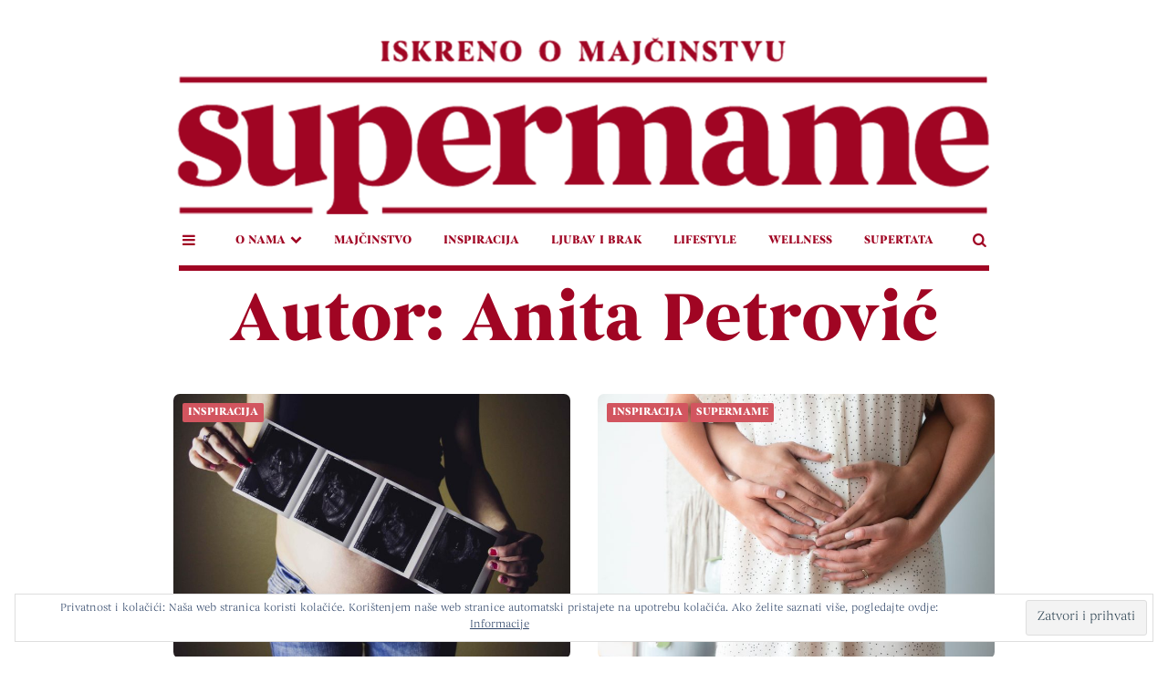

--- FILE ---
content_type: text/html; charset=UTF-8
request_url: https://supermame.hr/author/anita-petrovic/
body_size: 18948
content:
<!DOCTYPE html>
<html lang="hr">
<head>
<meta charset="UTF-8">
<meta name="viewport" content="width=device-width, initial-scale=1.0">
<link rel="profile" href="https://gmpg.org/xfn/11">

<meta name='robots' content='index, follow, max-image-preview:large, max-snippet:-1, max-video-preview:-1' />
	<style>img:is([sizes="auto" i], [sizes^="auto," i]) { contain-intrinsic-size: 3000px 1500px }</style>
	
	<!-- This site is optimized with the Yoast SEO plugin v25.8 - https://yoast.com/wordpress/plugins/seo/ -->
	<title>Anita Petrović, Autor na SUPERMAME</title>
	<link rel="canonical" href="https://supermame.hr/author/anita-petrovic/" />
	<meta property="og:locale" content="hr_HR" />
	<meta property="og:type" content="profile" />
	<meta property="og:title" content="Anita Petrović, Autor na SUPERMAME" />
	<meta property="og:url" content="https://supermame.hr/author/anita-petrovic/" />
	<meta property="og:site_name" content="SUPERMAME" />
	<meta property="og:image" content="https://secure.gravatar.com/avatar/b79c7599128f91188e489da518cd8d10?s=500&d=blank&r=g" />
	<meta name="twitter:card" content="summary_large_image" />
	<script type="application/ld+json" class="yoast-schema-graph">{"@context":"https://schema.org","@graph":[{"@type":"ProfilePage","@id":"https://supermame.hr/author/anita-petrovic/","url":"https://supermame.hr/author/anita-petrovic/","name":"Anita Petrović, Autor na SUPERMAME","isPartOf":{"@id":"https://supermame.hr/#website"},"primaryImageOfPage":{"@id":"https://supermame.hr/author/anita-petrovic/#primaryimage"},"image":{"@id":"https://supermame.hr/author/anita-petrovic/#primaryimage"},"thumbnailUrl":"https://supermame.hr/wp-content/uploads/2019/02/cassidy-rowell-1136705-unsplash.jpg","breadcrumb":{"@id":"https://supermame.hr/author/anita-petrovic/#breadcrumb"},"inLanguage":"hr","potentialAction":[{"@type":"ReadAction","target":["https://supermame.hr/author/anita-petrovic/"]}]},{"@type":"ImageObject","inLanguage":"hr","@id":"https://supermame.hr/author/anita-petrovic/#primaryimage","url":"https://supermame.hr/wp-content/uploads/2019/02/cassidy-rowell-1136705-unsplash.jpg","contentUrl":"https://supermame.hr/wp-content/uploads/2019/02/cassidy-rowell-1136705-unsplash.jpg","width":5184,"height":3456},{"@type":"BreadcrumbList","@id":"https://supermame.hr/author/anita-petrovic/#breadcrumb","itemListElement":[{"@type":"ListItem","position":1,"name":"Početna stranica","item":"https://supermame.hr/"},{"@type":"ListItem","position":2,"name":"Arhiva za Anita Petrović"}]},{"@type":"WebSite","@id":"https://supermame.hr/#website","url":"https://supermame.hr/","name":"SUPERMAME","description":"ISKRENO O MAJČINSTVU","publisher":{"@id":"https://supermame.hr/#organization"},"potentialAction":[{"@type":"SearchAction","target":{"@type":"EntryPoint","urlTemplate":"https://supermame.hr/?s={search_term_string}"},"query-input":{"@type":"PropertyValueSpecification","valueRequired":true,"valueName":"search_term_string"}}],"inLanguage":"hr"},{"@type":"Organization","@id":"https://supermame.hr/#organization","name":"Supermame.hr","url":"https://supermame.hr/","logo":{"@type":"ImageObject","inLanguage":"hr","@id":"https://supermame.hr/#/schema/logo/image/","url":"https://i1.wp.com/supermame.hr/wp-content/uploads/2017/05/17857335_10155183816435762_565516332_n.png?fit=960%2C884&ssl=1","contentUrl":"https://i1.wp.com/supermame.hr/wp-content/uploads/2017/05/17857335_10155183816435762_565516332_n.png?fit=960%2C884&ssl=1","width":"960","height":"884","caption":"Supermame.hr"},"image":{"@id":"https://supermame.hr/#/schema/logo/image/"},"sameAs":["https://www.facebook.com/supermame.hr/","https://www.instagram.com/supermame.hr/","https://www.youtube.com/channel/UC69llriEhZvrfSXnejB6bBA"]},{"@type":"Person","@id":"https://supermame.hr/#/schema/person/9a50acf3683fe386fa268330b6961752","name":"Anita Petrović","image":{"@type":"ImageObject","inLanguage":"hr","@id":"https://supermame.hr/#/schema/person/image/","url":"https://secure.gravatar.com/avatar/d2dfca22b0d67516e84be60fb81697a8ad8488a58f96ddf72bbee3174c4b2d23?s=96&d=blank&r=g","contentUrl":"https://secure.gravatar.com/avatar/d2dfca22b0d67516e84be60fb81697a8ad8488a58f96ddf72bbee3174c4b2d23?s=96&d=blank&r=g","caption":"Anita Petrović"},"mainEntityOfPage":{"@id":"https://supermame.hr/author/anita-petrovic/"}}]}</script>
	<!-- / Yoast SEO plugin. -->


<link rel='dns-prefetch' href='//stats.wp.com' />
<link rel='dns-prefetch' href='//fonts.googleapis.com' />
<link rel='dns-prefetch' href='//v0.wordpress.com' />
<link rel="alternate" type="application/rss+xml" title="SUPERMAME &raquo; Kanal" href="https://supermame.hr/feed/" />
<link rel="alternate" type="application/rss+xml" title="SUPERMAME &raquo; Kanal komentara" href="https://supermame.hr/comments/feed/" />
<link rel="alternate" type="application/rss+xml" title="SUPERMAME &raquo; Kanal objava od Anita Petrović" href="https://supermame.hr/author/anita-petrovic/feed/" />
		<!-- This site uses the Google Analytics by MonsterInsights plugin v9.7.0 - Using Analytics tracking - https://www.monsterinsights.com/ -->
							<script src="//www.googletagmanager.com/gtag/js?id=G-SE04KKVCME"  data-cfasync="false" data-wpfc-render="false" type="text/javascript" async></script>
			<script data-cfasync="false" data-wpfc-render="false" type="text/javascript">
				var mi_version = '9.7.0';
				var mi_track_user = true;
				var mi_no_track_reason = '';
								var MonsterInsightsDefaultLocations = {"page_location":"https:\/\/supermame.hr\/author\/anita-petrovic\/"};
								if ( typeof MonsterInsightsPrivacyGuardFilter === 'function' ) {
					var MonsterInsightsLocations = (typeof MonsterInsightsExcludeQuery === 'object') ? MonsterInsightsPrivacyGuardFilter( MonsterInsightsExcludeQuery ) : MonsterInsightsPrivacyGuardFilter( MonsterInsightsDefaultLocations );
				} else {
					var MonsterInsightsLocations = (typeof MonsterInsightsExcludeQuery === 'object') ? MonsterInsightsExcludeQuery : MonsterInsightsDefaultLocations;
				}

								var disableStrs = [
										'ga-disable-G-SE04KKVCME',
									];

				/* Function to detect opted out users */
				function __gtagTrackerIsOptedOut() {
					for (var index = 0; index < disableStrs.length; index++) {
						if (document.cookie.indexOf(disableStrs[index] + '=true') > -1) {
							return true;
						}
					}

					return false;
				}

				/* Disable tracking if the opt-out cookie exists. */
				if (__gtagTrackerIsOptedOut()) {
					for (var index = 0; index < disableStrs.length; index++) {
						window[disableStrs[index]] = true;
					}
				}

				/* Opt-out function */
				function __gtagTrackerOptout() {
					for (var index = 0; index < disableStrs.length; index++) {
						document.cookie = disableStrs[index] + '=true; expires=Thu, 31 Dec 2099 23:59:59 UTC; path=/';
						window[disableStrs[index]] = true;
					}
				}

				if ('undefined' === typeof gaOptout) {
					function gaOptout() {
						__gtagTrackerOptout();
					}
				}
								window.dataLayer = window.dataLayer || [];

				window.MonsterInsightsDualTracker = {
					helpers: {},
					trackers: {},
				};
				if (mi_track_user) {
					function __gtagDataLayer() {
						dataLayer.push(arguments);
					}

					function __gtagTracker(type, name, parameters) {
						if (!parameters) {
							parameters = {};
						}

						if (parameters.send_to) {
							__gtagDataLayer.apply(null, arguments);
							return;
						}

						if (type === 'event') {
														parameters.send_to = monsterinsights_frontend.v4_id;
							var hookName = name;
							if (typeof parameters['event_category'] !== 'undefined') {
								hookName = parameters['event_category'] + ':' + name;
							}

							if (typeof MonsterInsightsDualTracker.trackers[hookName] !== 'undefined') {
								MonsterInsightsDualTracker.trackers[hookName](parameters);
							} else {
								__gtagDataLayer('event', name, parameters);
							}
							
						} else {
							__gtagDataLayer.apply(null, arguments);
						}
					}

					__gtagTracker('js', new Date());
					__gtagTracker('set', {
						'developer_id.dZGIzZG': true,
											});
					if ( MonsterInsightsLocations.page_location ) {
						__gtagTracker('set', MonsterInsightsLocations);
					}
										__gtagTracker('config', 'G-SE04KKVCME', {"forceSSL":"true","link_attribution":"true"} );
										window.gtag = __gtagTracker;										(function () {
						/* https://developers.google.com/analytics/devguides/collection/analyticsjs/ */
						/* ga and __gaTracker compatibility shim. */
						var noopfn = function () {
							return null;
						};
						var newtracker = function () {
							return new Tracker();
						};
						var Tracker = function () {
							return null;
						};
						var p = Tracker.prototype;
						p.get = noopfn;
						p.set = noopfn;
						p.send = function () {
							var args = Array.prototype.slice.call(arguments);
							args.unshift('send');
							__gaTracker.apply(null, args);
						};
						var __gaTracker = function () {
							var len = arguments.length;
							if (len === 0) {
								return;
							}
							var f = arguments[len - 1];
							if (typeof f !== 'object' || f === null || typeof f.hitCallback !== 'function') {
								if ('send' === arguments[0]) {
									var hitConverted, hitObject = false, action;
									if ('event' === arguments[1]) {
										if ('undefined' !== typeof arguments[3]) {
											hitObject = {
												'eventAction': arguments[3],
												'eventCategory': arguments[2],
												'eventLabel': arguments[4],
												'value': arguments[5] ? arguments[5] : 1,
											}
										}
									}
									if ('pageview' === arguments[1]) {
										if ('undefined' !== typeof arguments[2]) {
											hitObject = {
												'eventAction': 'page_view',
												'page_path': arguments[2],
											}
										}
									}
									if (typeof arguments[2] === 'object') {
										hitObject = arguments[2];
									}
									if (typeof arguments[5] === 'object') {
										Object.assign(hitObject, arguments[5]);
									}
									if ('undefined' !== typeof arguments[1].hitType) {
										hitObject = arguments[1];
										if ('pageview' === hitObject.hitType) {
											hitObject.eventAction = 'page_view';
										}
									}
									if (hitObject) {
										action = 'timing' === arguments[1].hitType ? 'timing_complete' : hitObject.eventAction;
										hitConverted = mapArgs(hitObject);
										__gtagTracker('event', action, hitConverted);
									}
								}
								return;
							}

							function mapArgs(args) {
								var arg, hit = {};
								var gaMap = {
									'eventCategory': 'event_category',
									'eventAction': 'event_action',
									'eventLabel': 'event_label',
									'eventValue': 'event_value',
									'nonInteraction': 'non_interaction',
									'timingCategory': 'event_category',
									'timingVar': 'name',
									'timingValue': 'value',
									'timingLabel': 'event_label',
									'page': 'page_path',
									'location': 'page_location',
									'title': 'page_title',
									'referrer' : 'page_referrer',
								};
								for (arg in args) {
																		if (!(!args.hasOwnProperty(arg) || !gaMap.hasOwnProperty(arg))) {
										hit[gaMap[arg]] = args[arg];
									} else {
										hit[arg] = args[arg];
									}
								}
								return hit;
							}

							try {
								f.hitCallback();
							} catch (ex) {
							}
						};
						__gaTracker.create = newtracker;
						__gaTracker.getByName = newtracker;
						__gaTracker.getAll = function () {
							return [];
						};
						__gaTracker.remove = noopfn;
						__gaTracker.loaded = true;
						window['__gaTracker'] = __gaTracker;
					})();
									} else {
										console.log("");
					(function () {
						function __gtagTracker() {
							return null;
						}

						window['__gtagTracker'] = __gtagTracker;
						window['gtag'] = __gtagTracker;
					})();
									}
			</script>
			
							<!-- / Google Analytics by MonsterInsights -->
		<script type="text/javascript">
/* <![CDATA[ */
window._wpemojiSettings = {"baseUrl":"https:\/\/s.w.org\/images\/core\/emoji\/16.0.1\/72x72\/","ext":".png","svgUrl":"https:\/\/s.w.org\/images\/core\/emoji\/16.0.1\/svg\/","svgExt":".svg","source":{"concatemoji":"https:\/\/supermame.hr\/wp-includes\/js\/wp-emoji-release.min.js?ver=6.8.2"}};
/*! This file is auto-generated */
!function(s,n){var o,i,e;function c(e){try{var t={supportTests:e,timestamp:(new Date).valueOf()};sessionStorage.setItem(o,JSON.stringify(t))}catch(e){}}function p(e,t,n){e.clearRect(0,0,e.canvas.width,e.canvas.height),e.fillText(t,0,0);var t=new Uint32Array(e.getImageData(0,0,e.canvas.width,e.canvas.height).data),a=(e.clearRect(0,0,e.canvas.width,e.canvas.height),e.fillText(n,0,0),new Uint32Array(e.getImageData(0,0,e.canvas.width,e.canvas.height).data));return t.every(function(e,t){return e===a[t]})}function u(e,t){e.clearRect(0,0,e.canvas.width,e.canvas.height),e.fillText(t,0,0);for(var n=e.getImageData(16,16,1,1),a=0;a<n.data.length;a++)if(0!==n.data[a])return!1;return!0}function f(e,t,n,a){switch(t){case"flag":return n(e,"\ud83c\udff3\ufe0f\u200d\u26a7\ufe0f","\ud83c\udff3\ufe0f\u200b\u26a7\ufe0f")?!1:!n(e,"\ud83c\udde8\ud83c\uddf6","\ud83c\udde8\u200b\ud83c\uddf6")&&!n(e,"\ud83c\udff4\udb40\udc67\udb40\udc62\udb40\udc65\udb40\udc6e\udb40\udc67\udb40\udc7f","\ud83c\udff4\u200b\udb40\udc67\u200b\udb40\udc62\u200b\udb40\udc65\u200b\udb40\udc6e\u200b\udb40\udc67\u200b\udb40\udc7f");case"emoji":return!a(e,"\ud83e\udedf")}return!1}function g(e,t,n,a){var r="undefined"!=typeof WorkerGlobalScope&&self instanceof WorkerGlobalScope?new OffscreenCanvas(300,150):s.createElement("canvas"),o=r.getContext("2d",{willReadFrequently:!0}),i=(o.textBaseline="top",o.font="600 32px Arial",{});return e.forEach(function(e){i[e]=t(o,e,n,a)}),i}function t(e){var t=s.createElement("script");t.src=e,t.defer=!0,s.head.appendChild(t)}"undefined"!=typeof Promise&&(o="wpEmojiSettingsSupports",i=["flag","emoji"],n.supports={everything:!0,everythingExceptFlag:!0},e=new Promise(function(e){s.addEventListener("DOMContentLoaded",e,{once:!0})}),new Promise(function(t){var n=function(){try{var e=JSON.parse(sessionStorage.getItem(o));if("object"==typeof e&&"number"==typeof e.timestamp&&(new Date).valueOf()<e.timestamp+604800&&"object"==typeof e.supportTests)return e.supportTests}catch(e){}return null}();if(!n){if("undefined"!=typeof Worker&&"undefined"!=typeof OffscreenCanvas&&"undefined"!=typeof URL&&URL.createObjectURL&&"undefined"!=typeof Blob)try{var e="postMessage("+g.toString()+"("+[JSON.stringify(i),f.toString(),p.toString(),u.toString()].join(",")+"));",a=new Blob([e],{type:"text/javascript"}),r=new Worker(URL.createObjectURL(a),{name:"wpTestEmojiSupports"});return void(r.onmessage=function(e){c(n=e.data),r.terminate(),t(n)})}catch(e){}c(n=g(i,f,p,u))}t(n)}).then(function(e){for(var t in e)n.supports[t]=e[t],n.supports.everything=n.supports.everything&&n.supports[t],"flag"!==t&&(n.supports.everythingExceptFlag=n.supports.everythingExceptFlag&&n.supports[t]);n.supports.everythingExceptFlag=n.supports.everythingExceptFlag&&!n.supports.flag,n.DOMReady=!1,n.readyCallback=function(){n.DOMReady=!0}}).then(function(){return e}).then(function(){var e;n.supports.everything||(n.readyCallback(),(e=n.source||{}).concatemoji?t(e.concatemoji):e.wpemoji&&e.twemoji&&(t(e.twemoji),t(e.wpemoji)))}))}((window,document),window._wpemojiSettings);
/* ]]> */
</script>
<!-- supermame.hr is managing ads with Advanced Ads 2.0.11 – https://wpadvancedads.com/ --><script id="super-ready">
			window.advanced_ads_ready=function(e,a){a=a||"complete";var d=function(e){return"interactive"===a?"loading"!==e:"complete"===e};d(document.readyState)?e():document.addEventListener("readystatechange",(function(a){d(a.target.readyState)&&e()}),{once:"interactive"===a})},window.advanced_ads_ready_queue=window.advanced_ads_ready_queue||[];		</script>
		<link rel='stylesheet' id='wp_bannerize_pro_slugwp-bannerize-admin-barcss-css' href='https://supermame.hr/wp-content/plugins/wp-bannerize-pro/public/css/wp-bannerize-admin-bar.css?x89710' type='text/css' media='all' />
<link rel='stylesheet' id='wp_bannerize_pro_slugwp-bannerizecss-css' href='https://supermame.hr/wp-content/plugins/wp-bannerize-pro/public/css/wp-bannerize.css?x89710' type='text/css' media='all' />
<style id='wp-emoji-styles-inline-css' type='text/css'>

	img.wp-smiley, img.emoji {
		display: inline !important;
		border: none !important;
		box-shadow: none !important;
		height: 1em !important;
		width: 1em !important;
		margin: 0 0.07em !important;
		vertical-align: -0.1em !important;
		background: none !important;
		padding: 0 !important;
	}
</style>
<link rel='stylesheet' id='wp-block-library-css' href='https://supermame.hr/wp-includes/css/dist/block-library/style.min.css?x89710' type='text/css' media='all' />
<style id='classic-theme-styles-inline-css' type='text/css'>
/*! This file is auto-generated */
.wp-block-button__link{color:#fff;background-color:#32373c;border-radius:9999px;box-shadow:none;text-decoration:none;padding:calc(.667em + 2px) calc(1.333em + 2px);font-size:1.125em}.wp-block-file__button{background:#32373c;color:#fff;text-decoration:none}
</style>
<style id='wp-bannerize-block-style-inline-css' type='text/css'>


</style>
<style id='global-styles-inline-css' type='text/css'>
:root{--wp--preset--aspect-ratio--square: 1;--wp--preset--aspect-ratio--4-3: 4/3;--wp--preset--aspect-ratio--3-4: 3/4;--wp--preset--aspect-ratio--3-2: 3/2;--wp--preset--aspect-ratio--2-3: 2/3;--wp--preset--aspect-ratio--16-9: 16/9;--wp--preset--aspect-ratio--9-16: 9/16;--wp--preset--color--black: #000000;--wp--preset--color--cyan-bluish-gray: #abb8c3;--wp--preset--color--white: #ffffff;--wp--preset--color--pale-pink: #f78da7;--wp--preset--color--vivid-red: #cf2e2e;--wp--preset--color--luminous-vivid-orange: #ff6900;--wp--preset--color--luminous-vivid-amber: #fcb900;--wp--preset--color--light-green-cyan: #7bdcb5;--wp--preset--color--vivid-green-cyan: #00d084;--wp--preset--color--pale-cyan-blue: #8ed1fc;--wp--preset--color--vivid-cyan-blue: #0693e3;--wp--preset--color--vivid-purple: #9b51e0;--wp--preset--color--theme-color-one: #6c5b7b;--wp--preset--color--theme-color-two: #f67280;--wp--preset--color--theme-color-three: #f8b195;--wp--preset--color--theme-color-four: #c06c84;--wp--preset--color--very-dark-grey: #2e2f33;--wp--preset--color--dark-grey: #45464b;--wp--preset--color--medium-grey: #94979e;--wp--preset--color--light-grey: #D3D3D3;--wp--preset--gradient--vivid-cyan-blue-to-vivid-purple: linear-gradient(135deg,rgba(6,147,227,1) 0%,rgb(155,81,224) 100%);--wp--preset--gradient--light-green-cyan-to-vivid-green-cyan: linear-gradient(135deg,rgb(122,220,180) 0%,rgb(0,208,130) 100%);--wp--preset--gradient--luminous-vivid-amber-to-luminous-vivid-orange: linear-gradient(135deg,rgba(252,185,0,1) 0%,rgba(255,105,0,1) 100%);--wp--preset--gradient--luminous-vivid-orange-to-vivid-red: linear-gradient(135deg,rgba(255,105,0,1) 0%,rgb(207,46,46) 100%);--wp--preset--gradient--very-light-gray-to-cyan-bluish-gray: linear-gradient(135deg,rgb(238,238,238) 0%,rgb(169,184,195) 100%);--wp--preset--gradient--cool-to-warm-spectrum: linear-gradient(135deg,rgb(74,234,220) 0%,rgb(151,120,209) 20%,rgb(207,42,186) 40%,rgb(238,44,130) 60%,rgb(251,105,98) 80%,rgb(254,248,76) 100%);--wp--preset--gradient--blush-light-purple: linear-gradient(135deg,rgb(255,206,236) 0%,rgb(152,150,240) 100%);--wp--preset--gradient--blush-bordeaux: linear-gradient(135deg,rgb(254,205,165) 0%,rgb(254,45,45) 50%,rgb(107,0,62) 100%);--wp--preset--gradient--luminous-dusk: linear-gradient(135deg,rgb(255,203,112) 0%,rgb(199,81,192) 50%,rgb(65,88,208) 100%);--wp--preset--gradient--pale-ocean: linear-gradient(135deg,rgb(255,245,203) 0%,rgb(182,227,212) 50%,rgb(51,167,181) 100%);--wp--preset--gradient--electric-grass: linear-gradient(135deg,rgb(202,248,128) 0%,rgb(113,206,126) 100%);--wp--preset--gradient--midnight: linear-gradient(135deg,rgb(2,3,129) 0%,rgb(40,116,252) 100%);--wp--preset--font-size--small: 13px;--wp--preset--font-size--medium: 20px;--wp--preset--font-size--large: 36px;--wp--preset--font-size--x-large: 42px;--wp--preset--spacing--20: 0.44rem;--wp--preset--spacing--30: 0.67rem;--wp--preset--spacing--40: 1rem;--wp--preset--spacing--50: 1.5rem;--wp--preset--spacing--60: 2.25rem;--wp--preset--spacing--70: 3.38rem;--wp--preset--spacing--80: 5.06rem;--wp--preset--shadow--natural: 6px 6px 9px rgba(0, 0, 0, 0.2);--wp--preset--shadow--deep: 12px 12px 50px rgba(0, 0, 0, 0.4);--wp--preset--shadow--sharp: 6px 6px 0px rgba(0, 0, 0, 0.2);--wp--preset--shadow--outlined: 6px 6px 0px -3px rgba(255, 255, 255, 1), 6px 6px rgba(0, 0, 0, 1);--wp--preset--shadow--crisp: 6px 6px 0px rgba(0, 0, 0, 1);}:where(.is-layout-flex){gap: 0.5em;}:where(.is-layout-grid){gap: 0.5em;}body .is-layout-flex{display: flex;}.is-layout-flex{flex-wrap: wrap;align-items: center;}.is-layout-flex > :is(*, div){margin: 0;}body .is-layout-grid{display: grid;}.is-layout-grid > :is(*, div){margin: 0;}:where(.wp-block-columns.is-layout-flex){gap: 2em;}:where(.wp-block-columns.is-layout-grid){gap: 2em;}:where(.wp-block-post-template.is-layout-flex){gap: 1.25em;}:where(.wp-block-post-template.is-layout-grid){gap: 1.25em;}.has-black-color{color: var(--wp--preset--color--black) !important;}.has-cyan-bluish-gray-color{color: var(--wp--preset--color--cyan-bluish-gray) !important;}.has-white-color{color: var(--wp--preset--color--white) !important;}.has-pale-pink-color{color: var(--wp--preset--color--pale-pink) !important;}.has-vivid-red-color{color: var(--wp--preset--color--vivid-red) !important;}.has-luminous-vivid-orange-color{color: var(--wp--preset--color--luminous-vivid-orange) !important;}.has-luminous-vivid-amber-color{color: var(--wp--preset--color--luminous-vivid-amber) !important;}.has-light-green-cyan-color{color: var(--wp--preset--color--light-green-cyan) !important;}.has-vivid-green-cyan-color{color: var(--wp--preset--color--vivid-green-cyan) !important;}.has-pale-cyan-blue-color{color: var(--wp--preset--color--pale-cyan-blue) !important;}.has-vivid-cyan-blue-color{color: var(--wp--preset--color--vivid-cyan-blue) !important;}.has-vivid-purple-color{color: var(--wp--preset--color--vivid-purple) !important;}.has-black-background-color{background-color: var(--wp--preset--color--black) !important;}.has-cyan-bluish-gray-background-color{background-color: var(--wp--preset--color--cyan-bluish-gray) !important;}.has-white-background-color{background-color: var(--wp--preset--color--white) !important;}.has-pale-pink-background-color{background-color: var(--wp--preset--color--pale-pink) !important;}.has-vivid-red-background-color{background-color: var(--wp--preset--color--vivid-red) !important;}.has-luminous-vivid-orange-background-color{background-color: var(--wp--preset--color--luminous-vivid-orange) !important;}.has-luminous-vivid-amber-background-color{background-color: var(--wp--preset--color--luminous-vivid-amber) !important;}.has-light-green-cyan-background-color{background-color: var(--wp--preset--color--light-green-cyan) !important;}.has-vivid-green-cyan-background-color{background-color: var(--wp--preset--color--vivid-green-cyan) !important;}.has-pale-cyan-blue-background-color{background-color: var(--wp--preset--color--pale-cyan-blue) !important;}.has-vivid-cyan-blue-background-color{background-color: var(--wp--preset--color--vivid-cyan-blue) !important;}.has-vivid-purple-background-color{background-color: var(--wp--preset--color--vivid-purple) !important;}.has-black-border-color{border-color: var(--wp--preset--color--black) !important;}.has-cyan-bluish-gray-border-color{border-color: var(--wp--preset--color--cyan-bluish-gray) !important;}.has-white-border-color{border-color: var(--wp--preset--color--white) !important;}.has-pale-pink-border-color{border-color: var(--wp--preset--color--pale-pink) !important;}.has-vivid-red-border-color{border-color: var(--wp--preset--color--vivid-red) !important;}.has-luminous-vivid-orange-border-color{border-color: var(--wp--preset--color--luminous-vivid-orange) !important;}.has-luminous-vivid-amber-border-color{border-color: var(--wp--preset--color--luminous-vivid-amber) !important;}.has-light-green-cyan-border-color{border-color: var(--wp--preset--color--light-green-cyan) !important;}.has-vivid-green-cyan-border-color{border-color: var(--wp--preset--color--vivid-green-cyan) !important;}.has-pale-cyan-blue-border-color{border-color: var(--wp--preset--color--pale-cyan-blue) !important;}.has-vivid-cyan-blue-border-color{border-color: var(--wp--preset--color--vivid-cyan-blue) !important;}.has-vivid-purple-border-color{border-color: var(--wp--preset--color--vivid-purple) !important;}.has-vivid-cyan-blue-to-vivid-purple-gradient-background{background: var(--wp--preset--gradient--vivid-cyan-blue-to-vivid-purple) !important;}.has-light-green-cyan-to-vivid-green-cyan-gradient-background{background: var(--wp--preset--gradient--light-green-cyan-to-vivid-green-cyan) !important;}.has-luminous-vivid-amber-to-luminous-vivid-orange-gradient-background{background: var(--wp--preset--gradient--luminous-vivid-amber-to-luminous-vivid-orange) !important;}.has-luminous-vivid-orange-to-vivid-red-gradient-background{background: var(--wp--preset--gradient--luminous-vivid-orange-to-vivid-red) !important;}.has-very-light-gray-to-cyan-bluish-gray-gradient-background{background: var(--wp--preset--gradient--very-light-gray-to-cyan-bluish-gray) !important;}.has-cool-to-warm-spectrum-gradient-background{background: var(--wp--preset--gradient--cool-to-warm-spectrum) !important;}.has-blush-light-purple-gradient-background{background: var(--wp--preset--gradient--blush-light-purple) !important;}.has-blush-bordeaux-gradient-background{background: var(--wp--preset--gradient--blush-bordeaux) !important;}.has-luminous-dusk-gradient-background{background: var(--wp--preset--gradient--luminous-dusk) !important;}.has-pale-ocean-gradient-background{background: var(--wp--preset--gradient--pale-ocean) !important;}.has-electric-grass-gradient-background{background: var(--wp--preset--gradient--electric-grass) !important;}.has-midnight-gradient-background{background: var(--wp--preset--gradient--midnight) !important;}.has-small-font-size{font-size: var(--wp--preset--font-size--small) !important;}.has-medium-font-size{font-size: var(--wp--preset--font-size--medium) !important;}.has-large-font-size{font-size: var(--wp--preset--font-size--large) !important;}.has-x-large-font-size{font-size: var(--wp--preset--font-size--x-large) !important;}
:where(.wp-block-post-template.is-layout-flex){gap: 1.25em;}:where(.wp-block-post-template.is-layout-grid){gap: 1.25em;}
:where(.wp-block-columns.is-layout-flex){gap: 2em;}:where(.wp-block-columns.is-layout-grid){gap: 2em;}
:root :where(.wp-block-pullquote){font-size: 1.5em;line-height: 1.6;}
</style>
<link rel='stylesheet' id='ctf_styles-css' href='https://supermame.hr/wp-content/plugins/custom-twitter-feeds/css/ctf-styles.min.css?x89710' type='text/css' media='all' />
<link rel='stylesheet' id='ppress-frontend-css' href='https://supermame.hr/wp-content/plugins/wp-user-avatar/assets/css/frontend.min.css?x89710' type='text/css' media='all' />
<link rel='stylesheet' id='ppress-flatpickr-css' href='https://supermame.hr/wp-content/plugins/wp-user-avatar/assets/flatpickr/flatpickr.min.css?x89710' type='text/css' media='all' />
<link rel='stylesheet' id='ppress-select2-css' href='https://supermame.hr/wp-content/plugins/wp-user-avatar/assets/select2/select2.min.css?x89710' type='text/css' media='all' />
<link rel='stylesheet' id='fontello-css' href='https://supermame.hr/wp-content/themes/carrino/css/fontello/css/fontello.css?x89710' type='text/css' media='all' />
<link rel='stylesheet' id='carrino-google-font-poppins-css' href='https://fonts.googleapis.com/css?family=Poppins:400,500,600,700,700i,800,800i' type='text/css' media='all' />
<link rel='stylesheet' id='carrino-reset-css' href='https://supermame.hr/wp-content/themes/carrino/css/normalize.css?x89710' type='text/css' media='all' />
<link rel='stylesheet' id='carrino-style-css' href='https://supermame.hr/wp-content/themes/carrino/style.css?x89710' type='text/css' media='all' />
<link rel='stylesheet' id='carrino-gutenberg-css' href='https://supermame.hr/wp-content/themes/carrino/css/gutenberg.css?x89710' type='text/css' media='all' />
<link rel='stylesheet' id='wpgdprc-front-css-css' href='https://supermame.hr/wp-content/plugins/wp-gdpr-compliance/Assets/css/front.css?x89710' type='text/css' media='all' />
<style id='wpgdprc-front-css-inline-css' type='text/css'>
:root{--wp-gdpr--bar--background-color: #000000;--wp-gdpr--bar--color: #ffffff;--wp-gdpr--button--background-color: #000000;--wp-gdpr--button--background-color--darken: #000000;--wp-gdpr--button--color: #ffffff;}
</style>
<script type="text/javascript" src="https://supermame.hr/wp-includes/js/jquery/jquery.min.js?x89710" id="jquery-core-js"></script>
<script type="text/javascript" src="https://supermame.hr/wp-includes/js/jquery/jquery-migrate.min.js?x89710" id="jquery-migrate-js"></script>
<script type="text/javascript" src="https://supermame.hr/wp-content/plugins/google-analytics-for-wordpress/assets/js/frontend-gtag.min.js?x89710" id="monsterinsights-frontend-script-js" async="async" data-wp-strategy="async"></script>
<script data-cfasync="false" data-wpfc-render="false" type="text/javascript" id='monsterinsights-frontend-script-js-extra'>/* <![CDATA[ */
var monsterinsights_frontend = {"js_events_tracking":"true","download_extensions":"doc,pdf,ppt,zip,xls,docx,pptx,xlsx","inbound_paths":"[{\"path\":\"\\\/go\\\/\",\"label\":\"affiliate\"},{\"path\":\"\\\/recommend\\\/\",\"label\":\"affiliate\"}]","home_url":"https:\/\/supermame.hr","hash_tracking":"false","v4_id":"G-SE04KKVCME"};/* ]]> */
</script>
<script type="text/javascript" src="https://supermame.hr/wp-content/plugins/wp-user-avatar/assets/flatpickr/flatpickr.min.js?x89710" id="ppress-flatpickr-js"></script>
<script type="text/javascript" src="https://supermame.hr/wp-content/plugins/wp-user-avatar/assets/select2/select2.min.js?x89710" id="ppress-select2-js"></script>
<script type="text/javascript" src="https://supermame.hr/wp-content/themes/carrino/js/main.js?x89710" id="carrino-main-js"></script>
<script type="text/javascript" id="wpgdprc-front-js-js-extra">
/* <![CDATA[ */
var wpgdprcFront = {"ajaxUrl":"https:\/\/supermame.hr\/wp-admin\/admin-ajax.php","ajaxNonce":"101fa9a882","ajaxArg":"security","pluginPrefix":"wpgdprc","blogId":"1","isMultiSite":"","locale":"hr","showSignUpModal":"","showFormModal":"","cookieName":"wpgdprc-consent","consentVersion":"","path":"\/","prefix":"wpgdprc"};
/* ]]> */
</script>
<script type="text/javascript" src="https://supermame.hr/wp-content/plugins/wp-gdpr-compliance/Assets/js/front.min.js?x89710" id="wpgdprc-front-js-js"></script>
<link rel="https://api.w.org/" href="https://supermame.hr/wp-json/" /><link rel="alternate" title="JSON" type="application/json" href="https://supermame.hr/wp-json/wp/v2/users/69" /><link rel="EditURI" type="application/rsd+xml" title="RSD" href="https://supermame.hr/xmlrpc.php?rsd" />
<meta name="generator" content="WordPress 6.8.2" />
<!-- Global site tag (gtag.js) - Google Analytics -->
<script async src="https://www.googletagmanager.com/gtag/js?id=UA-158772405-1"></script>
<script>
  window.dataLayer = window.dataLayer || [];
  function gtag(){dataLayer.push(arguments);}
  gtag('js', new Date());

  gtag('config', 'UA-158772405-1');
</script>


<!-- Google Tag Manager -->
<script>(function(w,d,s,l,i){w[l]=w[l]||[];w[l].push({'gtm.start':
new Date().getTime(),event:'gtm.js'});var f=d.getElementsByTagName(s)[0],
j=d.createElement(s),dl=l!='dataLayer'?'&l='+l:'';j.async=true;j.src=
'https://www.googletagmanager.com/gtm.js?id='+i+dl;f.parentNode.insertBefore(j,f);
})(window,document,'script','dataLayer','GTM-WK6X3BB');</script>
<!-- End Google Tag Manager -->

<!-- (c) 2000-2020 Gemius SA version 2.0 Impressions: campaign: A1 - Mame, placement: /a3)Supermame.hr / ROS / 300x250 mobile / 27.5.-14.6. , creative: 300x250_Supermame.hr  -->
<script type="text/javascript">
	(_gdeaq = window._gdeaq || []).push(['nc', 'false']);
</script>
<script type="text/javascript">
	(_gdeaq = window._gdeaq || []).push(['cmp', false]);
</script>
<i id="_gde_isndwl_koqeotmrva" style="display: none !important; visibility: hidden !important"></i>
<script type="text/javascript">
	(_gdeaq = window._gdeaq || []).push(['hit', 'gdehr', 'p9BFXbNKPVKvuzD2QKaU9HZGDmxBfM9M15AQuHLiv33.R7', 'nnjokwsmaf', 'hehszdmatakmoqmxncpmzvqgljma'],
	['viewable', 'gdehr', 'p9BFXbNKPVKvuzD2QKaU9HZGDmxBfM9M15AQuHLiv33.R7', 'koqeotmrva', '_gde_isndwl_koqeotmrva']);
</script>
<script type="text/javascript" src="https://gdehr.hit.gemius.pl/gdejs/xgde.js"> </script>

<!-- (c) 2000-2020 Gemius SA version 2.0 Impressions: campaign: A1 - Mame, placement: /a4)Supermame.hr / ROS / 890x90 leaderboard / 27.5.-14.6. , creative: 890x90_Supermame.hr  -->
<script type="text/javascript">
	(_gdeaq = window._gdeaq || []).push(['nc', 'false']);
</script>
<script type="text/javascript">
	(_gdeaq = window._gdeaq || []).push(['cmp', false]);
</script>
<i id="_gde_isndwl_zgoldviuxj" style="display: none !important; visibility: hidden !important"></i>
<script type="text/javascript">
	(_gdeaq = window._gdeaq || []).push(['hit', 'gdehr', 'p9BFXbNKPVKvuzD2QKaU9HZGDmxBfM9M15AQuHLiv33.R7', 'mghfqxopno', 'gnqciuigirczrxbqvdxvdcdwqglw'],
	['viewable', 'gdehr', 'p9BFXbNKPVKvuzD2QKaU9HZGDmxBfM9M15AQuHLiv33.R7', 'zgoldviuxj', '_gde_isndwl_zgoldviuxj']);
</script>
<script type="text/javascript" src="https://gdehr.hit.gemius.pl/gdejs/xgde.js"> </script>

<script id="mcjs">!function(c,h,i,m,p){m=c.createElement(h),p=c.getElementsByTagName(h)[0],m.async=1,m.src=i,p.parentNode.insertBefore(m,p)}(document,"script","https://chimpstatic.com/mcjs-connected/js/users/e1fc330af9c214db3a3fc77f7/f0fa99b80b066a2b7248fc612.js");</script><script type="text/javascript">
(function(url){
	if(/(?:Chrome\/26\.0\.1410\.63 Safari\/537\.31|WordfenceTestMonBot)/.test(navigator.userAgent)){ return; }
	var addEvent = function(evt, handler) {
		if (window.addEventListener) {
			document.addEventListener(evt, handler, false);
		} else if (window.attachEvent) {
			document.attachEvent('on' + evt, handler);
		}
	};
	var removeEvent = function(evt, handler) {
		if (window.removeEventListener) {
			document.removeEventListener(evt, handler, false);
		} else if (window.detachEvent) {
			document.detachEvent('on' + evt, handler);
		}
	};
	var evts = 'contextmenu dblclick drag dragend dragenter dragleave dragover dragstart drop keydown keypress keyup mousedown mousemove mouseout mouseover mouseup mousewheel scroll'.split(' ');
	var logHuman = function() {
		if (window.wfLogHumanRan) { return; }
		window.wfLogHumanRan = true;
		var wfscr = document.createElement('script');
		wfscr.type = 'text/javascript';
		wfscr.async = true;
		wfscr.src = url + '&r=' + Math.random();
		(document.getElementsByTagName('head')[0]||document.getElementsByTagName('body')[0]).appendChild(wfscr);
		for (var i = 0; i < evts.length; i++) {
			removeEvent(evts[i], logHuman);
		}
	};
	for (var i = 0; i < evts.length; i++) {
		addEvent(evts[i], logHuman);
	}
})('//supermame.hr/?wordfence_lh=1&hid=0435AEB2C577187769304FD2D987CF50');
</script>	<style>img#wpstats{display:none}</style>
		<meta name="generator" content="Elementor 3.31.3; features: e_font_icon_svg, additional_custom_breakpoints, e_element_cache; settings: css_print_method-external, google_font-enabled, font_display-swap">
    <script>
      window.ajaxurl =
        "https://supermame.hr/wp-admin/admin-ajax.php"
      window.WPBannerize = {
    "General": {
        "impressions_enabled": true,
        "clicks_enabled": true
    },
    "Layout": {
        "right": 0,
        "bottom": 0,
        "left": 0,
        "top": 0
    },
    "impressions": {
        "enabled": true,
        "keep_clean": "disabled",
        "max_records": 1000,
        "num_months": 3,
        "schedules": "twicedaily"
    },
    "clicks": {
        "enabled": true,
        "keep_clean": "disabled",
        "max_records": 1000,
        "num_months": 3,
        "schedules": "twicedaily"
    },
    "geolocalization": {
        "ipstack": {
            "api_key": ""
        }
    },
    "theme": {
        "campaigns": {
            "custom_template": {
                "enabled": false,
                "header": true,
                "footer": true,
                "sidebar": true,
                "file": "custom-taxonomy-template.php"
            },
            "custom_file": ""
        },
        "banner": {
            "custom_template": {
                "enabled": false,
                "header": true,
                "footer": true,
                "sidebar": true,
                "file": "custom-single-template.php"
            },
            "custom_file": ""
        }
    }
};
      window.WPBannerize.nonce = 'bcda24657f';
    </script>
    			<style>
				.e-con.e-parent:nth-of-type(n+4):not(.e-lazyloaded):not(.e-no-lazyload),
				.e-con.e-parent:nth-of-type(n+4):not(.e-lazyloaded):not(.e-no-lazyload) * {
					background-image: none !important;
				}
				@media screen and (max-height: 1024px) {
					.e-con.e-parent:nth-of-type(n+3):not(.e-lazyloaded):not(.e-no-lazyload),
					.e-con.e-parent:nth-of-type(n+3):not(.e-lazyloaded):not(.e-no-lazyload) * {
						background-image: none !important;
					}
				}
				@media screen and (max-height: 640px) {
					.e-con.e-parent:nth-of-type(n+2):not(.e-lazyloaded):not(.e-no-lazyload),
					.e-con.e-parent:nth-of-type(n+2):not(.e-lazyloaded):not(.e-no-lazyload) * {
						background-image: none !important;
					}
				}
			</style>
			<link rel="icon" href="https://supermame.hr/wp-content/uploads/2019/05/favicon-01-45x45.png?x89710" sizes="32x32" />
<link rel="icon" href="https://supermame.hr/wp-content/uploads/2019/05/favicon-01.png?x89710" sizes="192x192" />
<link rel="apple-touch-icon" href="https://supermame.hr/wp-content/uploads/2019/05/favicon-01.png?x89710" />
<meta name="msapplication-TileImage" content="https://supermame.hr/wp-content/uploads/2019/05/favicon-01.png" />
		<style type="text/css" id="wp-custom-css">
			.simple-banner-text > span > a img {
	width: 890px;
}

.site-wrapper {
	background: #ffffff;
}

.site-header {
	background: #ffffff;
	margin: 0 auto 0px auto;
}
.page-header{
	text-align: center;
	padding: 10px 15px 10px 15px;
}


.primary-nav {
	max-width: 93%;
}

.site-header .container {
	max-height: 236px;
}
.embed-youtube{
	position: relative;
	padding-bottom: 56.25%;
	height: 0;
	overflow: hidden;
	width:100%;
}
@media (min-width: 480px){
.logo-wrapper {
	max-width: 92%;
	}}

.menu-primary-navigation-container {
	padding: 0px;
}

.content-area {
	max-width: 930px;
}

.primary-nav:after {
	content: "";
	display: block;
	margin: 0 auto;
	border-bottom: 6px solid #a00523;
  border-bottom-style: solid;
	width: 98.5%;
}


.flex-grid .flex-box {		
  border-bottom: 6px solid   #a00523;		
  border-bottom-style: solid;		
  border-radius: 0px;
  margin: 20px 15px 15px 15px;		
}


.custom-logo {
    max-width: 100%;
}

.menu-primary-navigation-container {
	background: #ffffff;	
}

.primary-nav li ul.sub-menu li {
	background: #ffffff;
}

.primary-nav li ul.sub-menu li {
  font-weight: 700;
}


.site-footer {
    background: #ffffff;
}

.slide-menu {
    background: #ffffff;
}

.entry-content {
	font-weight: 500;
	text-align: justify;
}

.the-post .single-post .entry-content:not(.custom-excerpt) {
	text-align: justify;
}


.entry-title {
	font-family: Begum;
	font-weight: bolder;
	font-size: 40px !important;
	margin: 0 0 20px 0; 
	line-height: 1;
	}

.cols-2 .entry-title {
	line-height: 1;
}

@media (min-width: 1000px){
h1.page-title, h1.entry-title {		
		font-size: 75px !important;	
		line-height: 1.0;	
}
}

.has-post-thumbnail:not(.disabled-post-thumbnail):not(.cover):not(.single-post):not(.widget-entry):not(.hero-entry) .entry-meta.before-title {
	top: 10px;
	left: 10px;
}

.entry-meta.before-title {
   margin-bottom: 12px;
}

.has-post-thumbnail:not(.disabled-post-thumbnail) .entry-header {
	padding: 10px 10px 5px 0px;
}



.widget.widget_mc4wp_form_widget input:not([type="submit"]) {
	background: #ffffff;
}


.site-search input[type="search"] {		
	color: #a00523;		
}		
.media-wrapper {		
	background: #fad2e1;		
}		
.the-post .single-post .post-thumbnail img{		
	display: none;	
	text-align: justify;
}		
.element.style {		
	color: #a00523;		
}


.footer-widget-area.flex-grid.cols-1 .widget:not(.threeforty_social_widget):not(.null-instagram-feed) {
	max-width: 100%;
	text-align: center;
	color: black;
}

.apss-social-share {
	display: none;
}

.widget{
	text-align: center;
}

@font-face {
    font-family: Begum;  
    src: url(https://supermame.hr/font/Begum-Regular.otf) format("opentype");  
    font-weight: normal;  
}

@font-face {
    font-family: Begum;  
    src: url(https://supermame.hr/font/Begum-Bold.otf) format("opentype");  
    font-weight: bolder;  
}

@font-face {
    font-family: Begum;  
    src: url(https://supermame.hr/font/Begum-Light.otf) format("opentype");  
    font-weight: lighter;  
}

@font-face {
    font-family: Begum;  
    src: url(https://supermame.hr/font/Begum-Bold.otf) format("opentype");  
    font-weight: bold;  
}

:root {
	--body-font: Begum;
  --title-font: Begum;
	--container-max-width: 1000px;
	--link-color: #a00523;
	--very-dark-grey: #a00523;
	--dark-grey: #a00523;
	--medium-grey: black;
	--light-grey: #a00523;
	--link-hover-color: #d2555f;
	--primary-nav-link-color: #a00523;
	--primary-nav-link-hover-color: #d2555f;
	--primary-nav-submenu-link-color: #a00523;
	--primary-nav-submenu-link-hover-color: #d2555f;
	--toggle-background-color: #ffffff;
	--toggle-icon-color: #a00523;
	--theme-color-2: #d2555f;

}



		</style>
		</head>


<body data-rsssl=1 class="archive author author-anita-petrovic author-69 wp-custom-logo wp-theme-carrino elementor-default elementor-kit-41463 aa-prefix-super-">
<!-- Google Tag Manager (noscript) -->
<noscript><iframe src="https://www.googletagmanager.com/ns.html?id=GTM-WK6X3BB"
height="0" width="0" style="display:none;visibility:hidden"></iframe></noscript>
<!-- End Google Tag Manager (noscript) -->

	<!-- fade the body when slide menu is active -->
	<div class="body-fade"></div>

	
	
	<header id="site-header" class="site-header default">

		<div class="container header-layout-wrapper">

			
			<span class="toggle toggle-menu mobile-only">
				<span><i class="icon-menu-1"></i></span><span class="screen-reader-text">Menu</span>
			</span>


	
				<div class="logo-wrapper"><a href="https://supermame.hr/" class="custom-logo-link" rel="home"><img src="https://supermame.hr/wp-content/uploads/2021/10/logo_header.png?x89710" alt="SUPERMAME" class="custom-logo" /></a></div>

					<span class="toggle toggle-search mobile-only"><span><i class="icon-search"></i></span><span class="screen-reader-text">Search</span></span>


					
		</div>
			
		<nav class="menu-primary-navigation-container"><ul id="primary-nav" class="primary-nav"><li class="toggle toggle-menu alignleft"><span><i class="icon-menu-1"></i></span><span class="screen-reader-text">Menu</span></li><li id="menu-item-11898" class="menu-item menu-item-type-post_type menu-item-object-page menu-item-has-children menu-item-11898"><a href="https://supermame.hr/o-nama/">o nama</a>
<ul class="sub-menu">
	<li id="menu-item-21231" class="menu-item menu-item-type-post_type menu-item-object-page menu-item-privacy-policy menu-item-21231"><a rel="privacy-policy" href="https://supermame.hr/polica-privatnosti/">Polica privatnosti</a></li>
	<li id="menu-item-12054" class="menu-item menu-item-type-post_type menu-item-object-page menu-item-12054"><a href="https://supermame.hr/supermama-blogerica/">SUPERMAME BLOGERICE</a></li>
</ul>
</li>
<li id="menu-item-12233" class="menu-item menu-item-type-taxonomy menu-item-object-category menu-item-12233"><a href="https://supermame.hr/category/majcinstvo/">MAJČINSTVO</a></li>
<li id="menu-item-12364" class="menu-item menu-item-type-taxonomy menu-item-object-category menu-item-12364"><a href="https://supermame.hr/category/inspirativne-price/">INSPIRACIJA</a></li>
<li id="menu-item-11900" class="menu-item menu-item-type-taxonomy menu-item-object-category menu-item-11900"><a href="https://supermame.hr/category/ljubav-i-brak/">LJUBAV I BRAK</a></li>
<li id="menu-item-11899" class="menu-item menu-item-type-taxonomy menu-item-object-category menu-item-11899"><a href="https://supermame.hr/category/lifestyle/">LIFESTYLE</a></li>
<li id="menu-item-11901" class="menu-item menu-item-type-taxonomy menu-item-object-category menu-item-11901"><a href="https://supermame.hr/category/wellness/">WELLNESS</a></li>
<li id="menu-item-11916" class="menu-item menu-item-type-taxonomy menu-item-object-category menu-item-11916"><a href="https://supermame.hr/category/supertata/">SUPERTATA</a></li>
<li class="toggle toggle-search alignright"><span><i class="icon-search"></i></span><span class="screen-reader-text">Search</span></li></ul></nav>
	</header><!-- .site-header -->

	<!-- site search -->
	<div class="site-search">
		<i class="icon-cancel toggle-search"></i>
		

<form role="search" method="get" class="search-form" action="https://supermame.hr/">
	<label for="search-form-68b9898b59116">
		<span class="screen-reader-text">Search for:</span>
	</label>
	<input type="search" id="search-form-68b9898b59116" class="search-field" placeholder="Search and press Enter" value="" name="s" />
	<button type="submit" class="search-submit"><i class="icon-search"></i><span class="screen-reader-text">Search</span></button>
</form>
	</div>

	
<aside class="mobile-navigation slide-menu sidebar" aria-label="Blog Sidebar">
		<span class="close-menu"><i class="icon-cancel"></i></span>
		<div class="logo-wrapper"><a href="https://supermame.hr/" class="custom-logo-link" rel="home"><img src="https://supermame.hr/wp-content/uploads/2021/10/logo_header.png?x89710" alt="SUPERMAME" class="custom-logo" /></a></div>
		<nav class="primary-nav-sidebar-wrapper mobile-only"><ul id="primary-nav-sidebar" class="primary-nav-sidebar"><li class="menu-item menu-item-type-post_type menu-item-object-page menu-item-has-children menu-item-11898"><a href="https://supermame.hr/o-nama/">o nama</a><span class="expand"></span>
<ul class="sub-menu">
	<li class="menu-item menu-item-type-post_type menu-item-object-page menu-item-privacy-policy menu-item-21231"><a rel="privacy-policy" href="https://supermame.hr/polica-privatnosti/">Polica privatnosti</a><span class="expand"></span></li>
	<li class="menu-item menu-item-type-post_type menu-item-object-page menu-item-12054"><a href="https://supermame.hr/supermama-blogerica/">SUPERMAME BLOGERICE</a><span class="expand"></span></li>
</ul>
</li>
<li class="menu-item menu-item-type-taxonomy menu-item-object-category menu-item-12233"><a href="https://supermame.hr/category/majcinstvo/">MAJČINSTVO</a><span class="expand"></span></li>
<li class="menu-item menu-item-type-taxonomy menu-item-object-category menu-item-12364"><a href="https://supermame.hr/category/inspirativne-price/">INSPIRACIJA</a><span class="expand"></span></li>
<li class="menu-item menu-item-type-taxonomy menu-item-object-category menu-item-11900"><a href="https://supermame.hr/category/ljubav-i-brak/">LJUBAV I BRAK</a><span class="expand"></span></li>
<li class="menu-item menu-item-type-taxonomy menu-item-object-category menu-item-11899"><a href="https://supermame.hr/category/lifestyle/">LIFESTYLE</a><span class="expand"></span></li>
<li class="menu-item menu-item-type-taxonomy menu-item-object-category menu-item-11901"><a href="https://supermame.hr/category/wellness/">WELLNESS</a><span class="expand"></span></li>
<li class="menu-item menu-item-type-taxonomy menu-item-object-category menu-item-11916"><a href="https://supermame.hr/category/supertata/">SUPERTATA</a><span class="expand"></span></li>
</ul></nav><section id="custom_html-2" class="widget_text widget widget_custom_html"><div class="textwidget custom-html-widget"><script type="text/javascript" src="https://www3.smartadserver.com/ac?pgid=945757&insid=7954336&tmstp=[timestamp]&out=js&clcturl=[countgoEncoded]&clctenc=1"></script></div></section><section id="eu_cookie_law_widget-2" class="widget widget_eu_cookie_law_widget">
<div
	class="hide-on-button"
	data-hide-timeout="30"
	data-consent-expiration="180"
	id="eu-cookie-law"
>
	<form method="post" id="jetpack-eu-cookie-law-form">
		<input type="submit" value="Zatvori i prihvati" class="accept" />
	</form>

	Privatnost i kolačići: Naša web stranica koristi kolačiće. Korištenjem naše web stranice automatski pristajete na upotrebu kolačića. Ako želite saznati više, pogledajte ovdje:
		<a href="https://www.supermame.hr/polica-privatnosti/" rel="">
		Informacije	</a>
</div>
</section><section id="text-5" class="widget widget_text"><h3 class="widget-title">Kontaktirajte nas</h3>			<div class="textwidget">Redakcija:
info@supermame.hr</div>
		</section><section id="text-6" class="widget widget_text">			<div class="textwidget">Glavne urednice:

Martina Friganović
martina@supermame.hr

Sonja Švajhler
sonja@supermame.hr</div>
		</section>		
	</aside>

	





	<div class="wrap">

		<header class="container page-header">
					<h1 class="page-title">Autor: <span>Anita Petrović</span></h1>		</header><!-- .page-header -->

		<main id="main" class="site-main pagination-arrows">
				
		
	
			<div id="primary" class="content-area flex-grid masonry cols-2 uncropped-aspect-ratio">

			<div id="masonry-container" class="masonry-container">
			

<article id="post-10597" class="flex-box default post-10597 post type-post status-publish format-standard has-post-thumbnail hentry category-inspirativne-price">

	
	
	
		<div class="post-thumbnail">

			
											<a href="https://supermame.hr/2019/02/11/hrvatska-supermama-u-norveskoj-porod/">
					<img fetchpriority="high" width="768" height="512" src="https://supermame.hr/wp-content/uploads/2019/02/cassidy-rowell-1136705-unsplash-768x512.jpg?x89710" class="attachment-medium_large size-medium_large wp-post-image" alt="" decoding="async" srcset="https://supermame.hr/wp-content/uploads/2019/02/cassidy-rowell-1136705-unsplash-768x512.jpg 768w, https://supermame.hr/wp-content/uploads/2019/02/cassidy-rowell-1136705-unsplash-300x200.jpg 300w, https://supermame.hr/wp-content/uploads/2019/02/cassidy-rowell-1136705-unsplash-1024x683.jpg 1024w" sizes="(max-width: 768px) 100vw, 768px" data-attachment-id="10598" data-permalink="https://supermame.hr/2019/02/11/hrvatska-supermama-u-norveskoj-porod/cassidy-rowell-1136705-unsplash/" data-orig-file="https://supermame.hr/wp-content/uploads/2019/02/cassidy-rowell-1136705-unsplash.jpg" data-orig-size="5184,3456" data-comments-opened="1" data-image-meta="{&quot;aperture&quot;:&quot;0&quot;,&quot;credit&quot;:&quot;&quot;,&quot;camera&quot;:&quot;&quot;,&quot;caption&quot;:&quot;&quot;,&quot;created_timestamp&quot;:&quot;0&quot;,&quot;copyright&quot;:&quot;&quot;,&quot;focal_length&quot;:&quot;0&quot;,&quot;iso&quot;:&quot;0&quot;,&quot;shutter_speed&quot;:&quot;0&quot;,&quot;title&quot;:&quot;&quot;,&quot;orientation&quot;:&quot;0&quot;}" data-image-title="cassidy-rowell-1136705-unsplash" data-image-description="" data-image-caption="" data-medium-file="https://supermame.hr/wp-content/uploads/2019/02/cassidy-rowell-1136705-unsplash-300x200.jpg" data-large-file="https://supermame.hr/wp-content/uploads/2019/02/cassidy-rowell-1136705-unsplash-1024x683.jpg" />				</a>
								</div><!-- .post-thumbnail -->
	
	
	<header class="entry-header">
		

<div class="entry-meta before-title">

	<ul class="author-category-meta">

			
				<li class="category-prepend">

					<span class="screen-reader-text">Posted</span>
					<i>in</i> 

				</li>

				<li class="category-list">
						<ul class="post-categories"><li><a href="https://supermame.hr/category/inspirativne-price/">INSPIRACIJA</a></li></ul>
				</li>

			
	</ul>
	
</div>

<h3 class="entry-title"><a href="https://supermame.hr/2019/02/11/hrvatska-supermama-u-norveskoj-porod/" rel="bookmark">HRVATSKA SUPERMAMA U NORVEŠKOJ: POROD</a></h3>
<div class="entry-meta after-title">

	<ul>

		
		
			<li class="entry-author-meta">

				<span class="screen-reader-text">Posted</span><i>by</i> <a href="https://supermame.hr/author/anita-petrovic/">Anita Petrović</a>

			</li>

			
		
		<li class="entry-date">

			
			<time datetime="2019-02-11">11. veljače 2019.</time>

			
		</li>

	
	
	
	</ul>
	
</div>

	</header><!-- .entry-header -->

	

	<div class="entry-content"><p>Gledam ga dok spava tu kraj mene, sanja svoje šarene baby snove i prisjećam se dana kad smo se upoznali. U 4 ujutro probudila me probadajuća bol u leđima. Ovo je novo, pomislila sam i bila gotovo sigurna da je to, to – dan D – postat ću mama. Bol se ubrzo počela izmjenjivati s velikom gladi, a na pamet su mi padale mamine buhtle punjene pekmezom. Daleko je mama od Norveške, njene fine buhtle još i dalje pa mi je P. iz obližnje pekare donio next best thing – friško pečene kanelboller, norveško pecivo s grožđicama. Nisam se bunila, smazala sam dvije kao da su zadnje na svijetu.</p>
</div>
</article><!-- #post-## -->


<article id="post-8562" class="flex-box default post-8562 post type-post status-publish format-standard has-post-thumbnail hentry category-inspirativne-price category-supermame category-superzene-2">

	
	
	
		<div class="post-thumbnail">

			
											<a href="https://supermame.hr/2018/08/23/hrvatska-supermama-u-norveskoj-trudnoca/">
					<img width="768" height="512" src="https://supermame.hr/wp-content/uploads/2018/08/john-looy-755994-unsplash-768x512.jpg?x89710" class="attachment-medium_large size-medium_large wp-post-image" alt="" decoding="async" srcset="https://supermame.hr/wp-content/uploads/2018/08/john-looy-755994-unsplash-768x512.jpg 768w, https://supermame.hr/wp-content/uploads/2018/08/john-looy-755994-unsplash-300x200.jpg 300w, https://supermame.hr/wp-content/uploads/2018/08/john-looy-755994-unsplash-1024x683.jpg 1024w" sizes="(max-width: 768px) 100vw, 768px" data-attachment-id="8564" data-permalink="https://supermame.hr/2018/08/23/hrvatska-supermama-u-norveskoj-trudnoca/john-looy-755994-unsplash/" data-orig-file="https://supermame.hr/wp-content/uploads/2018/08/john-looy-755994-unsplash.jpg" data-orig-size="3500,2333" data-comments-opened="1" data-image-meta="{&quot;aperture&quot;:&quot;0&quot;,&quot;credit&quot;:&quot;&quot;,&quot;camera&quot;:&quot;&quot;,&quot;caption&quot;:&quot;&quot;,&quot;created_timestamp&quot;:&quot;0&quot;,&quot;copyright&quot;:&quot;&quot;,&quot;focal_length&quot;:&quot;0&quot;,&quot;iso&quot;:&quot;0&quot;,&quot;shutter_speed&quot;:&quot;0&quot;,&quot;title&quot;:&quot;&quot;,&quot;orientation&quot;:&quot;0&quot;}" data-image-title="john-looy-755994-unsplash" data-image-description="" data-image-caption="" data-medium-file="https://supermame.hr/wp-content/uploads/2018/08/john-looy-755994-unsplash-300x200.jpg" data-large-file="https://supermame.hr/wp-content/uploads/2018/08/john-looy-755994-unsplash-1024x683.jpg" />				</a>
								</div><!-- .post-thumbnail -->
	
	
	<header class="entry-header">
		

<div class="entry-meta before-title">

	<ul class="author-category-meta">

			
				<li class="category-prepend">

					<span class="screen-reader-text">Posted</span>
					<i>in</i> 

				</li>

				<li class="category-list">
						<ul class="post-categories"><li><a href="https://supermame.hr/category/inspirativne-price/">INSPIRACIJA</a></li><li><a href="https://supermame.hr/category/majcinstvo/supermame/">SUPERMAME</a></li></ul>
				</li>

			
	</ul>
	
</div>

<h3 class="entry-title"><a href="https://supermame.hr/2018/08/23/hrvatska-supermama-u-norveskoj-trudnoca/" rel="bookmark">HRVATSKA SUPERMAMA U NORVEŠKOJ: TRUDNOĆA</a></h3>
<div class="entry-meta after-title">

	<ul>

		
		
			<li class="entry-author-meta">

				<span class="screen-reader-text">Posted</span><i>by</i> <a href="https://supermame.hr/author/anita-petrovic/">Anita Petrović</a>

			</li>

			
		
		<li class="entry-date">

			
			<time datetime="2018-08-23">23. kolovoza 2018.</time>

			
		</li>

	
	
	
	</ul>
	
</div>

	</header><!-- .entry-header -->

	

	<div class="entry-content"><p>Bila sam u posjetu obitelji u Hrvatskoj kad sam saznala da sam trudna. Iako sam očekivala tu vijest, ništa me nije moglo pripremiti najveće iznenađenje života kad su se nakon samo nekoliko sekundi pojavile te dvije vodoravne plave crtice . Taj prvotni koktel emocija, vjerujem, poznat je svakoj mami. Kad su se prvi dojmovi malo slegli, dogovorila sam i prvi posjet ginekologu. On mi je samo potvrdio ono što su čak dva testa za trudnoću pokazala ranije taj tjedan – nije bilo sumnje, za devet mjeseci postat ću mama! Sreći nije bilo kraja!</p>
</div>
</article><!-- #post-## -->
</div>
		</div><!-- #primary -->
			</main><!-- #main -->
	</div>



<div class="footer-widget-area footer-top flex-grid cols-1 container"><section id="block-20" class="widget widget_block">
<figure class="wp-block-embed is-type-rich is-provider-spotify wp-block-embed-spotify wp-embed-aspect-21-9 wp-has-aspect-ratio"><div class="wp-block-embed__wrapper">
<div class="media-wrapper"><iframe title="Spotify Embed: E108 Ponekad je dovoljno znati da nisi sama" style="border-radius: 12px" width="100%" height="152" frameborder="0" allowfullscreen allow="autoplay; clipboard-write; encrypted-media; fullscreen; picture-in-picture" loading="lazy" src="https://open.spotify.com/embed/show/6S6LuwvosOyqHYd13SCLEB?si=384857b33fd44b7d&utm_source=oembed"></iframe></div>
</div></figure>
</section><section id="block-24" class="widget widget_block">		<div id="instagram-gallery-feed-qligg-5" class="instagram-gallery-feed" data-feed="{&quot;id&quot;:&quot;qligg-5&quot;,&quot;account_id&quot;:&quot;5497090783695355&quot;,&quot;source&quot;:&quot;username&quot;,&quot;tag&quot;:&quot;wordpress&quot;,&quot;order_by&quot;:&quot;top_media&quot;,&quot;layout&quot;:&quot;gallery&quot;,&quot;limit&quot;:12,&quot;columns&quot;:3,&quot;spacing&quot;:10,&quot;lazy&quot;:false,&quot;responsive&quot;:{&quot;desktop&quot;:{&quot;columns&quot;:3,&quot;spacing&quot;:10},&quot;tablet&quot;:{&quot;columns&quot;:2,&quot;spacing&quot;:8},&quot;mobile&quot;:{&quot;columns&quot;:1,&quot;spacing&quot;:6},&quot;breakpoints&quot;:{&quot;tablet&quot;:768,&quot;mobile&quot;:480}},&quot;aspect_ratio&quot;:{&quot;width&quot;:1,&quot;height&quot;:1},&quot;highlight&quot;:{&quot;tag&quot;:&quot;&quot;,&quot;id&quot;:&quot;&quot;,&quot;position&quot;:&quot;1,3,5&quot;},&quot;reel&quot;:{&quot;hide&quot;:false},&quot;copyright&quot;:{&quot;hide&quot;:false,&quot;placeholder&quot;:&quot;&quot;},&quot;profile&quot;:{&quot;display&quot;:false,&quot;username&quot;:&quot;&quot;,&quot;nickname&quot;:&quot;&quot;,&quot;website&quot;:&quot;&quot;,&quot;biography&quot;:&quot;&quot;,&quot;link_text&quot;:&quot;Follow&quot;,&quot;website_text&quot;:&quot;Website&quot;,&quot;avatar&quot;:&quot;&quot;},&quot;box&quot;:{&quot;display&quot;:false,&quot;padding&quot;:1,&quot;radius&quot;:0,&quot;background&quot;:&quot;#fefefe&quot;,&quot;profile&quot;:false,&quot;desc&quot;:&quot;&quot;,&quot;text_color&quot;:&quot;#000000&quot;},&quot;mask&quot;:{&quot;display&quot;:true,&quot;background&quot;:&quot;#000000&quot;,&quot;icon_color&quot;:&quot;#ffffff&quot;,&quot;likes_count&quot;:true,&quot;comments_count&quot;:true},&quot;card&quot;:{&quot;display&quot;:false,&quot;radius&quot;:1,&quot;font_size&quot;:12,&quot;background&quot;:&quot;#ffffff&quot;,&quot;background_hover&quot;:&quot;&quot;,&quot;text_color&quot;:&quot;#000000&quot;,&quot;padding&quot;:5,&quot;likes_count&quot;:true,&quot;text_length&quot;:10,&quot;comments_count&quot;:true,&quot;text_align&quot;:&quot;left&quot;},&quot;carousel&quot;:{&quot;centered_slides&quot;:false,&quot;autoplay&quot;:false,&quot;autoplay_interval&quot;:3000,&quot;navarrows&quot;:true,&quot;navarrows_color&quot;:&quot;&quot;,&quot;pagination&quot;:true,&quot;pagination_color&quot;:&quot;&quot;},&quot;modal&quot;:{&quot;display&quot;:true,&quot;profile&quot;:true,&quot;media_description&quot;:true,&quot;likes_count&quot;:true,&quot;comments_count&quot;:true,&quot;comments_list&quot;:false,&quot;text_align&quot;:&quot;left&quot;,&quot;modal_align&quot;:&quot;right&quot;,&quot;text_length&quot;:10000,&quot;font_size&quot;:12},&quot;button&quot;:{&quot;display&quot;:true,&quot;text&quot;:&quot;View on Instagram&quot;,&quot;text_color&quot;:&quot;#ffff&quot;,&quot;background&quot;:&quot;&quot;,&quot;background_hover&quot;:&quot;&quot;},&quot;button_load&quot;:{&quot;display&quot;:false,&quot;text&quot;:&quot;Load more...&quot;,&quot;text_color&quot;:&quot;#ffff&quot;,&quot;background&quot;:&quot;&quot;,&quot;background_hover&quot;:&quot;&quot;}}">
		<!-- <FeedContainer/> -->
		</div>
		</section><section id="block-3" class="widget widget_block"></section></div>
		<footer id="colophon" class="site-footer">

			<div class="container">

			

					<div class="footer-widget-area footer-bottom flex-grid cols-1"><section id="text-14" class="widget widget_text">			<div class="textwidget"><p><strong>@supermame.hr #jasamsupermama REDAKCIJA</strong> info@supermame.hr <strong>DESIGN BY</strong> <a href="https://allthatisnew.com/">Love, Ana</a><br />
<strong>GLAVNE UREDNICE Martina Friganović</strong> (martina@supermame.hr)<strong> i Sonja Švajhler</strong> (sonja@supermame.hr)<br />
<strong>© 2019. SUPERMAME. All Rights Reserved.</strong> <a href="https://supermame.hr/polica-privatnosti/">Pravila privatnosti</a></p>
</div>
		</section>
							</div>
				<ul class="footer-info">
					<li class="footer-copyright">
					ISKRENO O MAJČINSTVU
				</li>
		
				<li class="footer-links">

									</li>
			</ul>
		</div><!-- .container -->
		</footer><!-- #colophon -->
					<a href="" class="goto-top backtotop"><i class="icon-up-open"></i></a>
				
		
<script type="speculationrules">
{"prefetch":[{"source":"document","where":{"and":[{"href_matches":"\/*"},{"not":{"href_matches":["\/wp-*.php","\/wp-admin\/*","\/wp-content\/uploads\/*","\/wp-content\/*","\/wp-content\/plugins\/*","\/wp-content\/themes\/carrino\/*","\/*\\?(.+)"]}},{"not":{"selector_matches":"a[rel~=\"nofollow\"]"}},{"not":{"selector_matches":".no-prefetch, .no-prefetch a"}}]},"eagerness":"conservative"}]}
</script>
			<script>
				const lazyloadRunObserver = () => {
					const lazyloadBackgrounds = document.querySelectorAll( `.e-con.e-parent:not(.e-lazyloaded)` );
					const lazyloadBackgroundObserver = new IntersectionObserver( ( entries ) => {
						entries.forEach( ( entry ) => {
							if ( entry.isIntersecting ) {
								let lazyloadBackground = entry.target;
								if( lazyloadBackground ) {
									lazyloadBackground.classList.add( 'e-lazyloaded' );
								}
								lazyloadBackgroundObserver.unobserve( entry.target );
							}
						});
					}, { rootMargin: '200px 0px 200px 0px' } );
					lazyloadBackgrounds.forEach( ( lazyloadBackground ) => {
						lazyloadBackgroundObserver.observe( lazyloadBackground );
					} );
				};
				const events = [
					'DOMContentLoaded',
					'elementor/lazyload/observe',
				];
				events.forEach( ( event ) => {
					document.addEventListener( event, lazyloadRunObserver );
				} );
			</script>
					<div id="jp-carousel-loading-overlay">
			<div id="jp-carousel-loading-wrapper">
				<span id="jp-carousel-library-loading">&nbsp;</span>
			</div>
		</div>
		<div class="jp-carousel-overlay" style="display: none;">

		<div class="jp-carousel-container">
			<!-- The Carousel Swiper -->
			<div
				class="jp-carousel-wrap swiper jp-carousel-swiper-container jp-carousel-transitions"
				itemscope
				itemtype="https://schema.org/ImageGallery">
				<div class="jp-carousel swiper-wrapper"></div>
				<div class="jp-swiper-button-prev swiper-button-prev">
					<svg width="25" height="24" viewBox="0 0 25 24" fill="none" xmlns="http://www.w3.org/2000/svg">
						<mask id="maskPrev" mask-type="alpha" maskUnits="userSpaceOnUse" x="8" y="6" width="9" height="12">
							<path d="M16.2072 16.59L11.6496 12L16.2072 7.41L14.8041 6L8.8335 12L14.8041 18L16.2072 16.59Z" fill="white"/>
						</mask>
						<g mask="url(#maskPrev)">
							<rect x="0.579102" width="23.8823" height="24" fill="#FFFFFF"/>
						</g>
					</svg>
				</div>
				<div class="jp-swiper-button-next swiper-button-next">
					<svg width="25" height="24" viewBox="0 0 25 24" fill="none" xmlns="http://www.w3.org/2000/svg">
						<mask id="maskNext" mask-type="alpha" maskUnits="userSpaceOnUse" x="8" y="6" width="8" height="12">
							<path d="M8.59814 16.59L13.1557 12L8.59814 7.41L10.0012 6L15.9718 12L10.0012 18L8.59814 16.59Z" fill="white"/>
						</mask>
						<g mask="url(#maskNext)">
							<rect x="0.34375" width="23.8822" height="24" fill="#FFFFFF"/>
						</g>
					</svg>
				</div>
			</div>
			<!-- The main close buton -->
			<div class="jp-carousel-close-hint">
				<svg width="25" height="24" viewBox="0 0 25 24" fill="none" xmlns="http://www.w3.org/2000/svg">
					<mask id="maskClose" mask-type="alpha" maskUnits="userSpaceOnUse" x="5" y="5" width="15" height="14">
						<path d="M19.3166 6.41L17.9135 5L12.3509 10.59L6.78834 5L5.38525 6.41L10.9478 12L5.38525 17.59L6.78834 19L12.3509 13.41L17.9135 19L19.3166 17.59L13.754 12L19.3166 6.41Z" fill="white"/>
					</mask>
					<g mask="url(#maskClose)">
						<rect x="0.409668" width="23.8823" height="24" fill="#FFFFFF"/>
					</g>
				</svg>
			</div>
			<!-- Image info, comments and meta -->
			<div class="jp-carousel-info">
				<div class="jp-carousel-info-footer">
					<div class="jp-carousel-pagination-container">
						<div class="jp-swiper-pagination swiper-pagination"></div>
						<div class="jp-carousel-pagination"></div>
					</div>
					<div class="jp-carousel-photo-title-container">
						<h2 class="jp-carousel-photo-caption"></h2>
					</div>
					<div class="jp-carousel-photo-icons-container">
						<a href="#" class="jp-carousel-icon-btn jp-carousel-icon-info" aria-label="Toggle photo metadata visibility">
							<span class="jp-carousel-icon">
								<svg width="25" height="24" viewBox="0 0 25 24" fill="none" xmlns="http://www.w3.org/2000/svg">
									<mask id="maskInfo" mask-type="alpha" maskUnits="userSpaceOnUse" x="2" y="2" width="21" height="20">
										<path fill-rule="evenodd" clip-rule="evenodd" d="M12.7537 2C7.26076 2 2.80273 6.48 2.80273 12C2.80273 17.52 7.26076 22 12.7537 22C18.2466 22 22.7046 17.52 22.7046 12C22.7046 6.48 18.2466 2 12.7537 2ZM11.7586 7V9H13.7488V7H11.7586ZM11.7586 11V17H13.7488V11H11.7586ZM4.79292 12C4.79292 16.41 8.36531 20 12.7537 20C17.142 20 20.7144 16.41 20.7144 12C20.7144 7.59 17.142 4 12.7537 4C8.36531 4 4.79292 7.59 4.79292 12Z" fill="white"/>
									</mask>
									<g mask="url(#maskInfo)">
										<rect x="0.8125" width="23.8823" height="24" fill="#FFFFFF"/>
									</g>
								</svg>
							</span>
						</a>
												<a href="#" class="jp-carousel-icon-btn jp-carousel-icon-comments" aria-label="Toggle photo comments visibility">
							<span class="jp-carousel-icon">
								<svg width="25" height="24" viewBox="0 0 25 24" fill="none" xmlns="http://www.w3.org/2000/svg">
									<mask id="maskComments" mask-type="alpha" maskUnits="userSpaceOnUse" x="2" y="2" width="21" height="20">
										<path fill-rule="evenodd" clip-rule="evenodd" d="M4.3271 2H20.2486C21.3432 2 22.2388 2.9 22.2388 4V16C22.2388 17.1 21.3432 18 20.2486 18H6.31729L2.33691 22V4C2.33691 2.9 3.2325 2 4.3271 2ZM6.31729 16H20.2486V4H4.3271V18L6.31729 16Z" fill="white"/>
									</mask>
									<g mask="url(#maskComments)">
										<rect x="0.34668" width="23.8823" height="24" fill="#FFFFFF"/>
									</g>
								</svg>

								<span class="jp-carousel-has-comments-indicator" aria-label="This image has comments."></span>
							</span>
						</a>
											</div>
				</div>
				<div class="jp-carousel-info-extra">
					<div class="jp-carousel-info-content-wrapper">
						<div class="jp-carousel-photo-title-container">
							<h2 class="jp-carousel-photo-title"></h2>
						</div>
						<div class="jp-carousel-comments-wrapper">
															<div id="jp-carousel-comments-loading">
									<span>Učitavanje komentara...</span>
								</div>
								<div class="jp-carousel-comments"></div>
								<div id="jp-carousel-comment-form-container">
									<span id="jp-carousel-comment-form-spinner">&nbsp;</span>
									<div id="jp-carousel-comment-post-results"></div>
																														<form id="jp-carousel-comment-form">
												<label for="jp-carousel-comment-form-comment-field" class="screen-reader-text">Napišite komentar...</label>
												<textarea
													name="comment"
													class="jp-carousel-comment-form-field jp-carousel-comment-form-textarea"
													id="jp-carousel-comment-form-comment-field"
													placeholder="Napišite komentar..."
												></textarea>
												<div id="jp-carousel-comment-form-submit-and-info-wrapper">
													<div id="jp-carousel-comment-form-commenting-as">
																													<fieldset>
																<label for="jp-carousel-comment-form-email-field">E-pošta (Obavezno)</label>
																<input type="text" name="email" class="jp-carousel-comment-form-field jp-carousel-comment-form-text-field" id="jp-carousel-comment-form-email-field" />
															</fieldset>
															<fieldset>
																<label for="jp-carousel-comment-form-author-field">Ime (Obavezno)</label>
																<input type="text" name="author" class="jp-carousel-comment-form-field jp-carousel-comment-form-text-field" id="jp-carousel-comment-form-author-field" />
															</fieldset>
															<fieldset>
																<label for="jp-carousel-comment-form-url-field">Web-stranica</label>
																<input type="text" name="url" class="jp-carousel-comment-form-field jp-carousel-comment-form-text-field" id="jp-carousel-comment-form-url-field" />
															</fieldset>
																											</div>
													<input
														type="submit"
														name="submit"
														class="jp-carousel-comment-form-button"
														id="jp-carousel-comment-form-button-submit"
														value="Objavi komentar" />
												</div>
											</form>
																											</div>
													</div>
						<div class="jp-carousel-image-meta">
							<div class="jp-carousel-title-and-caption">
								<div class="jp-carousel-photo-info">
									<h3 class="jp-carousel-caption" itemprop="caption description"></h3>
								</div>

								<div class="jp-carousel-photo-description"></div>
							</div>
							<ul class="jp-carousel-image-exif" style="display: none;"></ul>
							<a class="jp-carousel-image-download" href="#" target="_blank" style="display: none;">
								<svg width="25" height="24" viewBox="0 0 25 24" fill="none" xmlns="http://www.w3.org/2000/svg">
									<mask id="mask0" mask-type="alpha" maskUnits="userSpaceOnUse" x="3" y="3" width="19" height="18">
										<path fill-rule="evenodd" clip-rule="evenodd" d="M5.84615 5V19H19.7775V12H21.7677V19C21.7677 20.1 20.8721 21 19.7775 21H5.84615C4.74159 21 3.85596 20.1 3.85596 19V5C3.85596 3.9 4.74159 3 5.84615 3H12.8118V5H5.84615ZM14.802 5V3H21.7677V10H19.7775V6.41L9.99569 16.24L8.59261 14.83L18.3744 5H14.802Z" fill="white"/>
									</mask>
									<g mask="url(#mask0)">
										<rect x="0.870605" width="23.8823" height="24" fill="#FFFFFF"/>
									</g>
								</svg>
								<span class="jp-carousel-download-text"></span>
							</a>
							<div class="jp-carousel-image-map" style="display: none;"></div>
						</div>
					</div>
				</div>
			</div>
		</div>

		</div>
		<link rel='stylesheet' id='eu-cookie-law-style-css' href='https://supermame.hr/wp-content/plugins/jetpack/modules/widgets/eu-cookie-law/style.css?x89710' type='text/css' media='all' />
<link rel='stylesheet' id='jetpack-swiper-library-css' href='https://supermame.hr/wp-content/plugins/jetpack/_inc/blocks/swiper.css?x89710' type='text/css' media='all' />
<link rel='stylesheet' id='jetpack-carousel-css' href='https://supermame.hr/wp-content/plugins/jetpack/modules/carousel/jetpack-carousel.css?x89710' type='text/css' media='all' />
<link rel='stylesheet' id='qligg-frontend-css' href='https://supermame.hr/wp-content/plugins/insta-gallery/build/frontend/css/style.css?x89710' type='text/css' media='all' />
<script type="text/javascript" src="https://supermame.hr/wp-content/plugins/wp-bannerize-pro/public/js/wp-bannerize-impressions.js?x89710" id="wp_bannerize_pro_slugwp-bannerize-impressionsjs-js"></script>
<script type="text/javascript" id="ppress-frontend-script-js-extra">
/* <![CDATA[ */
var pp_ajax_form = {"ajaxurl":"https:\/\/supermame.hr\/wp-admin\/admin-ajax.php","confirm_delete":"Are you sure?","deleting_text":"Deleting...","deleting_error":"An error occurred. Please try again.","nonce":"324700837c","disable_ajax_form":"false","is_checkout":"0","is_checkout_tax_enabled":"0","is_checkout_autoscroll_enabled":"true"};
/* ]]> */
</script>
<script type="text/javascript" src="https://supermame.hr/wp-content/plugins/wp-user-avatar/assets/js/frontend.min.js?x89710" id="ppress-frontend-script-js"></script>
<script type="text/javascript" src="https://supermame.hr/wp-includes/js/imagesloaded.min.js?x89710" id="imagesloaded-js"></script>
<script type="text/javascript" src="https://supermame.hr/wp-includes/js/masonry.min.js?x89710" id="masonry-js"></script>
<script type="text/javascript" src="https://supermame.hr/wp-content/themes/carrino/js/masonry-init.js?x89710" id="carrino-masonry-init-js"></script>
<script type="text/javascript" src="https://supermame.hr/wp-content/plugins/advanced-ads/admin/assets/js/advertisement.js?x89710" id="advanced-ads-find-adblocker-js"></script>
<script type="text/javascript" id="jetpack-stats-js-before">
/* <![CDATA[ */
_stq = window._stq || [];
_stq.push([ "view", JSON.parse("{\"v\":\"ext\",\"blog\":\"122157962\",\"post\":\"0\",\"tz\":\"2\",\"srv\":\"supermame.hr\",\"arch_author\":\"anita-petrovic\",\"arch_results\":\"2\",\"j\":\"1:14.9.1\"}") ]);
_stq.push([ "clickTrackerInit", "122157962", "0" ]);
/* ]]> */
</script>
<script type="text/javascript" src="https://stats.wp.com/e-202536.js" id="jetpack-stats-js" defer="defer" data-wp-strategy="defer"></script>
<script type="text/javascript" src="https://supermame.hr/wp-content/plugins/jetpack/_inc/build/widgets/eu-cookie-law/eu-cookie-law.min.js?x89710" id="eu-cookie-law-script-js"></script>
<script type="text/javascript" id="jetpack-carousel-js-extra">
/* <![CDATA[ */
var jetpackSwiperLibraryPath = {"url":"https:\/\/supermame.hr\/wp-content\/plugins\/jetpack\/_inc\/blocks\/swiper.js"};
var jetpackCarouselStrings = {"widths":[370,700,1000,1200,1400,2000],"is_logged_in":"","lang":"hr","ajaxurl":"https:\/\/supermame.hr\/wp-admin\/admin-ajax.php","nonce":"caed8e40ba","display_exif":"1","display_comments":"1","single_image_gallery":"1","single_image_gallery_media_file":"","background_color":"black","comment":"Komentar","post_comment":"Objavi komentar","write_comment":"Napi\u0161ite komentar...","loading_comments":"U\u010ditavanje komentara...","image_label":"Open image in full-screen.","download_original":"Vidi punu veli\u010dinu <span class=\"photo-size\">{0}<span class=\"photo-size-times\">\u00d7<\/span>{1}<\/span>","no_comment_text":"Provjerite da \u0161aljete i neki tekst s va\u0161im komentarom.","no_comment_email":"Unesite adresu e-po\u0161te za komentar.","no_comment_author":"Unesite svoje ime za komentar.","comment_post_error":"Na\u017ealost dogodila se gre\u0161ka prilikom slanja va\u0161eg komentara. Poku\u0161ajte ponovno kasnije.","comment_approved":"Va\u0161 komentar je odobren.","comment_unapproved":"Va\u0161 komentar \u010deka moderiranje.","camera":"Kamera","aperture":"Apertura","shutter_speed":"Ekspozicija","focal_length":"\u017dari\u0161na duljina","copyright":"Autorska prava","comment_registration":"0","require_name_email":"1","login_url":"https:\/\/supermame.hr\/wp-login.php?redirect_to=https%3A%2F%2Fsupermame.hr%2F2019%2F02%2F11%2Fhrvatska-supermama-u-norveskoj-porod%2F","blog_id":"1","meta_data":["camera","aperture","shutter_speed","focal_length","copyright"]};
/* ]]> */
</script>
<script type="text/javascript" src="https://supermame.hr/wp-content/plugins/jetpack/_inc/build/carousel/jetpack-carousel.min.js?x89710" id="jetpack-carousel-js"></script>
<script type="text/javascript" src="https://supermame.hr/wp-includes/js/dist/vendor/react.min.js?x89710" id="react-js"></script>
<script type="text/javascript" id="qligg-frontend-js-extra">
/* <![CDATA[ */
var qligg_frontend = {"settings":{"insta_flush":false,"insta_reset":8,"spinner_image_url":"","mail_to_alert":"martina@supermame.hr"},"QLIGG_DEVELOPER":"","restRoutePaths":{"username":"https:\/\/supermame.hr\/wp-json\/quadlayers\/instagram\/frontend\/user-media","tag":"https:\/\/supermame.hr\/wp-json\/quadlayers\/instagram\/frontend\/hashtag-media","tagged":"https:\/\/supermame.hr\/wp-json\/quadlayers\/instagram\/frontend\/tagged-media","stories":"https:\/\/supermame.hr\/wp-json\/quadlayers\/instagram\/frontend\/user-stories","comments":"https:\/\/supermame.hr\/wp-json\/quadlayers\/instagram\/frontend\/media-comments","userprofile":"https:\/\/supermame.hr\/wp-json\/quadlayers\/instagram\/frontend\/user-profile"}};
/* ]]> */
</script>
<script type="text/javascript" src="https://supermame.hr/wp-content/plugins/insta-gallery/build/frontend/js/index.js?x89710" id="qligg-frontend-js"></script>
<script>!function(){window.advanced_ads_ready_queue=window.advanced_ads_ready_queue||[],advanced_ads_ready_queue.push=window.advanced_ads_ready;for(var d=0,a=advanced_ads_ready_queue.length;d<a;d++)advanced_ads_ready(advanced_ads_ready_queue[d])}();</script>
</body>
</html>

<!--
Performance optimized by W3 Total Cache. Learn more: https://www.boldgrid.com/w3-total-cache/

Object Caching 0/402 objects using Memcache
Page Caching using Disk: Enhanced 
Minified using Disk
Database Caching using Memcache

Served from: supermame.hr @ 2025-09-04 14:43:55 by W3 Total Cache
-->